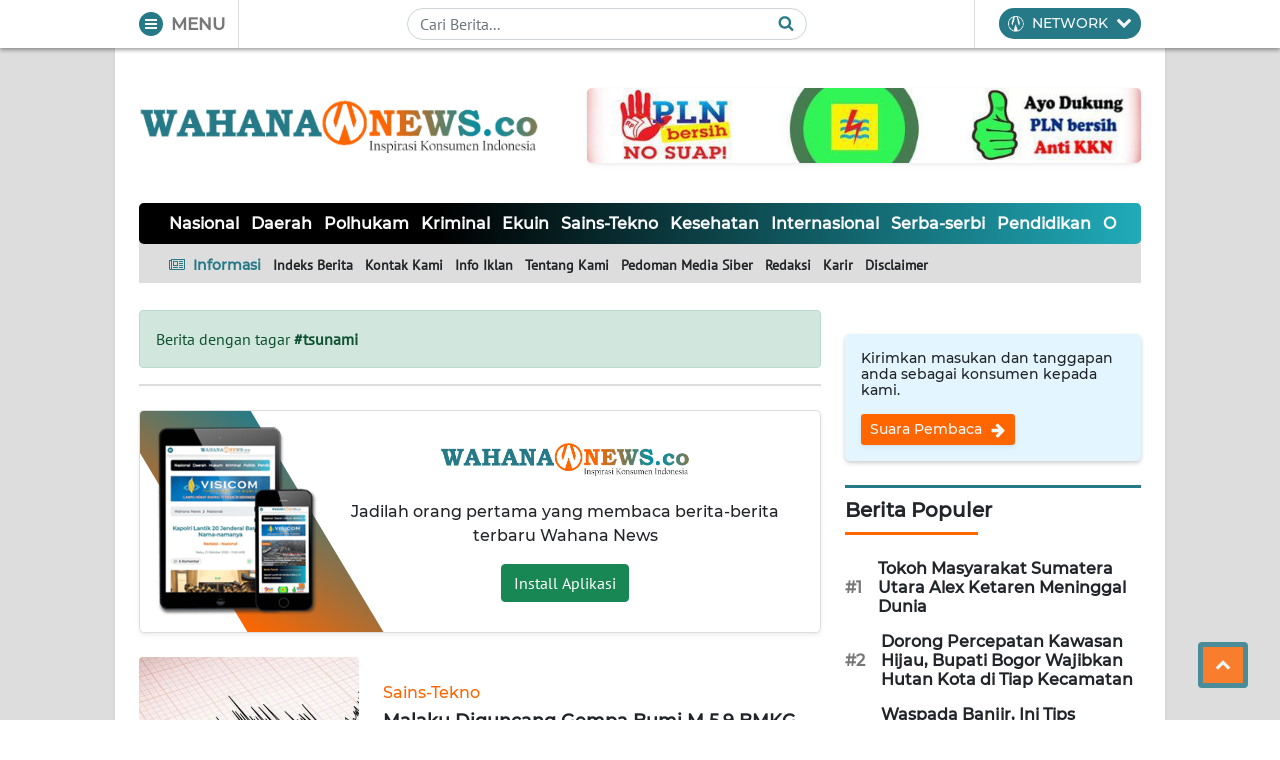

--- FILE ---
content_type: text/html; charset=utf-8
request_url: https://www.google.com/recaptcha/api2/aframe
body_size: 268
content:
<!DOCTYPE HTML><html><head><meta http-equiv="content-type" content="text/html; charset=UTF-8"></head><body><script nonce="QpnwZaUe1N8_0cHONYRPrQ">/** Anti-fraud and anti-abuse applications only. See google.com/recaptcha */ try{var clients={'sodar':'https://pagead2.googlesyndication.com/pagead/sodar?'};window.addEventListener("message",function(a){try{if(a.source===window.parent){var b=JSON.parse(a.data);var c=clients[b['id']];if(c){var d=document.createElement('img');d.src=c+b['params']+'&rc='+(localStorage.getItem("rc::a")?sessionStorage.getItem("rc::b"):"");window.document.body.appendChild(d);sessionStorage.setItem("rc::e",parseInt(sessionStorage.getItem("rc::e")||0)+1);localStorage.setItem("rc::h",'1765925348681');}}}catch(b){}});window.parent.postMessage("_grecaptcha_ready", "*");}catch(b){}</script></body></html>